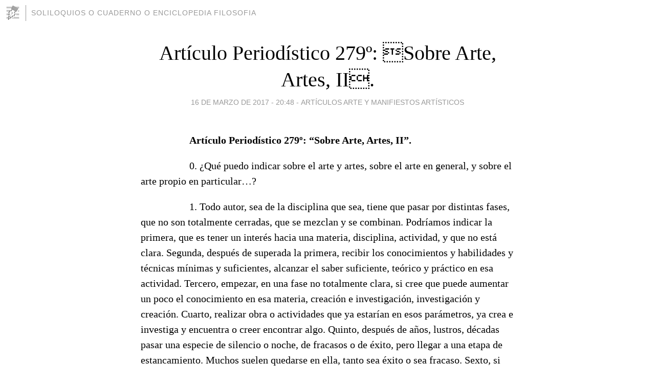

--- FILE ---
content_type: text/html; charset=utf-8
request_url: https://soliloquios.blogia.com/2017/031604-articulo-periodistico-279-sobre-arte-artes-ii-.php
body_size: 6434
content:
<!DOCTYPE html>
<html lang="es">
<head>
	<meta charset="UTF-8">
	
	<title>Artículo Periodístico 279º: Sobre Arte, Artes, II. | Soliloquios o Cuaderno o Enciclopedia Filosofia</title>

	<link rel="canonical" href="https://soliloquios.blogia.com/2017/031604-articulo-periodistico-279-sobre-arte-artes-ii-.php" />
        

	<meta property="og:locale" content="es" />
	<meta property="og:site_name" content="soliloquios" />

	<meta property="og:type" content="article" />

	<meta property="og:type" content="article" />
	<meta property="og:title" content="Art&iacute;culo Period&iacute;stico 279&ordm;: Sobre Arte, Artes, II. | Soliloquios o Cuaderno o Enciclopedia Filosofia" />
	<meta name="description" property="og:description" content="&nbsp;&nbsp;&nbsp;&nbsp;&nbsp;&nbsp;&nbsp;&nbsp;&nbsp;&nbsp;&nbsp;&nbsp;&nbsp;&nbsp;&nbsp;&nbsp;&nbsp;&nbsp; Art&iacute;culo Period&iacute;stico 279&ordm;: &ldquo;Sobre Arte, Artes, II&rdquo;.">

	<meta property="og:url" content="https://soliloquios.blogia.com/2017/031604-articulo-periodistico-279-sobre-arte-artes-ii-.php" />

	<link rel="alternate" type="application/rss+xml" title="RSS 2.0" href="https://soliloquios.blogia.com/feed.xml" />

	<link rel="stylesheet" href="//cms.blogia.com/templates/template1/css/styles.css?v=1479210573">
	
	<link rel="shortcut icon" href="//cms.blogia.com/templates/template1/img/favicon.ico" />

	<meta name="viewport" content="width=device-width, initial-scale=1.0" />

	
	

<!-- Google tag (gtag.js) -->
<script async src="https://www.googletagmanager.com/gtag/js?id=G-QCKB0GVRJ4"></script>
<script>
  window.dataLayer = window.dataLayer || [];
  function gtag(){dataLayer.push(arguments);}
  gtag('js', new Date());

  gtag('config', 'G-QCKB0GVRJ4');
</script>

</head>










<body class="page--post">


		<header>



       <a href="https://www.blogia.com">
            <img src="[data-uri]" width="30" height="30" alt="Blogia" />
       </a>

		<div id="blog-title">
		<a href="https://soliloquios.blogia.com">Soliloquios o Cuaderno o Enciclopedia Filosofia</a>
		</div>
		
	</header>






	
	<main style="max-width : 730px;">
	
	




		<article id="post">
			
			<h1><a href="https://soliloquios.blogia.com/2017/031604-articulo-periodistico-279-sobre-arte-artes-ii-.php">Artículo Periodístico 279º: Sobre Arte, Artes, II.</a></h1>





			<div class="post__author-date">
				<time datetime="2017-03-16T20:48:00+00:00" pubdate data-updated="true">
				
					<a href="https://soliloquios.blogia.com/2017/031604-articulo-periodistico-279-sobre-arte-artes-ii-.php">
						16 de marzo de 2017 - 20:48					</a>
				</time>
									- <a href="/temas/articulos-arte-y-manifiestos-artisticos/">Artículos Arte y Manifiestos artísticos</a>
							</div>

		


			
			
			<div class="post__content">
			
								

				
				<p>&nbsp;&nbsp;&nbsp;&nbsp;&nbsp;&nbsp;&nbsp;&nbsp;&nbsp;&nbsp;&nbsp;&nbsp;&nbsp;&nbsp;&nbsp;&nbsp;&nbsp;&nbsp; <strong>Art&iacute;culo Period&iacute;stico 279&ordm;: &ldquo;Sobre Arte, Artes, II&rdquo;.</strong></p> <p>&nbsp;&nbsp;&nbsp;&nbsp;&nbsp;&nbsp;&nbsp;&nbsp;&nbsp;&nbsp;&nbsp;&nbsp;&nbsp;&nbsp;&nbsp;&nbsp;&nbsp;&nbsp; 0. &iquest;Qu&eacute; puedo indicar sobre el arte y artes, sobre el arte en general, y sobre el arte propio en particular&hellip;?</p> <p>&nbsp;&nbsp;&nbsp;&nbsp;&nbsp;&nbsp;&nbsp;&nbsp;&nbsp;&nbsp;&nbsp;&nbsp;&nbsp;&nbsp;&nbsp;&nbsp;&nbsp;&nbsp; 1. Todo autor, sea de la disciplina que sea, tiene que pasar por distintas fases, que no son totalmente cerradas, que se mezclan y se combinan. Podr&iacute;amos indicar la primera, que es tener un inter&eacute;s hacia una materia, disciplina, actividad, y que no est&aacute; clara. Segunda, despu&eacute;s de superada la primera, recibir los conocimientos y habilidades y t&eacute;cnicas m&iacute;nimas y suficientes, alcanzar el saber suficiente, te&oacute;rico y pr&aacute;ctico en esa actividad. Tercero, empezar, en una fase no totalmente clara, si cree que puede aumentar un poco el conocimiento en esa materia, creaci&oacute;n e investigaci&oacute;n, investigaci&oacute;n y creaci&oacute;n. Cuarto, realizar obra o actividades que ya estar&iacute;an en esos par&aacute;metros, ya crea e investiga y encuentra o creer encontrar algo. Quinto, despu&eacute;s de a&ntilde;os, lustros, d&eacute;cadas pasar una especie de silencio o noche, de fracasos o de &eacute;xito, pero llegar a una etapa de estancamiento. Muchos suelen quedarse en ella, tanto sea &eacute;xito o sea fracaso. Sexto, si atraviesa la anterior noche, que puede durar a&ntilde;os, puede que llegue a una nueva etapa. Y esa nueva etapa, siempre que se haya llegado de forma legal y moral y espiritualmente correcta, puede tener nuevos descubrimientos o investigaciones, es ir un m&aacute;s all&aacute;, un poco m&aacute;s all&aacute;. Hay que decir, que en esta nueva etapa, pueden que los coet&aacute;neos, no sean capaces de seguir esos pasos&hellip; y quiz&aacute;s lo hecho se pierda, al final, se dec&iacute;a, por poner un ejemplo cient&iacute;fico, que cu&aacute;ndo Einstein public&oacute; en 1905, su art&iacute;culo sobre la teor&iacute;a de la relatividad, solo lo entend&iacute;an cinco o seis en el mundo, y quiz&aacute;s, solo lo cre&iacute;an uno o dos como posible&hellip;</p> <p>&nbsp;&nbsp;&nbsp;&nbsp;&nbsp;&nbsp;&nbsp;&nbsp;&nbsp;&nbsp;&nbsp;&nbsp;&nbsp;&nbsp;&nbsp;&nbsp;&nbsp;&nbsp; 2. Creo sinceramente que yo en filosof&iacute;a, literatura, arte he pasado por todas las fases y estoy en la quinta, a veces, creo que pongo un peque&ntilde;o dedo del pie en la sexta y me retiro, otras veces, creo que he metido desde hace a&ntilde;os, el pie y un brazo en ella, y que mis coet&aacute;neos, no entienden, no comprenden o no desean entender o comprender, o no pueden&hellip;</p> <p>&nbsp;&nbsp;&nbsp;&nbsp;&nbsp;&nbsp;&nbsp;&nbsp;&nbsp;&nbsp;&nbsp;&nbsp;&nbsp;&nbsp;&nbsp;&nbsp;&nbsp;&nbsp; Porque esta obra Cuadernos, con manifiestos o sin ellos, es algo m&aacute;s, es un ir m&aacute;s all&aacute; de casi todo lo que se ha hecho hasta ahora, al menos en Occidente&hellip; lo digo sin soberbia, sin vanidad, sin petulancia, porque al final, despu&eacute;s de tantos a&ntilde;os, esto es una enorme cruz, y qui&eacute;n me quitar&iacute;a la cruz, o qui&eacute;n ser&iacute;a el cirineo que me ayudase a llevarla&hellip;</p> <p>&nbsp;&nbsp;&nbsp;&nbsp;&nbsp;&nbsp;&nbsp;&nbsp;&nbsp;&nbsp;&nbsp;&nbsp;&nbsp;&nbsp;&nbsp;&nbsp;&nbsp;&nbsp; 3. No entiendo al gran artista, como un ser diferente a los otros. Todo el mundo, dicen, tiene alg&uacute;n talento. Todo el mundo puede inventar o descubrir algo, en alg&uacute;n campo, sea ese algo peque&ntilde;o o mediano o grande, o digan que es peque&ntilde;o o mediano o grande.</p> <p>&nbsp;&nbsp;&nbsp;&nbsp;&nbsp;&nbsp;&nbsp;&nbsp;&nbsp;&nbsp;&nbsp;&nbsp;&nbsp;&nbsp;&nbsp;&nbsp;&nbsp;&nbsp; Un gran talento debe ser consciente, de todo lo que ha heredado, y que esa persona solo ha puesto una m&iacute;nima parte.</p> <p>&nbsp;&nbsp;&nbsp;&nbsp;&nbsp;&nbsp;&nbsp;&nbsp;&nbsp;&nbsp;&nbsp;&nbsp;&nbsp;&nbsp;&nbsp;&nbsp;&nbsp;&nbsp; Creo que un gran talento, sea en la actividad que sea, debe ser humilde y modesto, por el bien suyo y propio, por el bien de los dem&aacute;s&hellip;</p> <p>&nbsp;&nbsp;&nbsp;&nbsp;&nbsp;&nbsp;&nbsp;&nbsp;&nbsp;&nbsp;&nbsp;&nbsp;&nbsp;&nbsp;&nbsp;&nbsp;&nbsp;&nbsp; No pueden pensar que todos debemos adorarles o adularles, porque este es el gran peligro y la gran tentaci&oacute;n. Si es un gran talento en la pol&iacute;tica, al final, quiere que todos seamos lo que &eacute;l o ella ha dise&ntilde;ado en su cerebro o en su ideolog&iacute;a.</p> <p>&nbsp;&nbsp;&nbsp;&nbsp;&nbsp;&nbsp;&nbsp;&nbsp;&nbsp;&nbsp;&nbsp;&nbsp;&nbsp;&nbsp;&nbsp;&nbsp;&nbsp;&nbsp; 4. Despu&eacute;s de tanto andar con el arte, de tanto caminar con la filosof&iacute;a-literatura, al final, ves el arte y la literatura y la filosof&iacute;a, o mejor filosof&iacute;a-arte-literatura como algo m&aacute;s, como algo diferente, como algo m&aacute;s all&aacute; de hasta donde hemos llegado&hellip;</p> <p>&nbsp;&nbsp;&nbsp;&nbsp;&nbsp;&nbsp;&nbsp;&nbsp;&nbsp;&nbsp;&nbsp;&nbsp;&nbsp;&nbsp;&nbsp;&nbsp;&nbsp;&nbsp; Pero ciertamente, tus coet&aacute;neos, parece que no entienden, les muestra una luz en la vela, y miran la vela y algo de la luz, pero no dentro de la luz, no dentro de la vela&hellip;</p> <p>&nbsp;&nbsp;&nbsp;&nbsp;&nbsp;&nbsp;&nbsp;&nbsp;&nbsp;&nbsp;&nbsp;&nbsp;&nbsp;&nbsp;&nbsp;&nbsp;&nbsp;&nbsp; 5. La verdadera pintura es m&aacute;s all&aacute; y m&aacute;s que la pintura, el verdadero arte, la verdadera filosof&iacute;a, la verdadera literatura&hellip;</p> <p>&nbsp;&nbsp;&nbsp;&nbsp;&nbsp;&nbsp;&nbsp;&nbsp;&nbsp;&nbsp;&nbsp;&nbsp;&nbsp;&nbsp;&nbsp;&nbsp;&nbsp;&nbsp; Sin caer en esoterismos, ni esoterismos. Desde la humildad y la modestia, es algo m&aacute;s all&aacute; de algo, m&aacute;s all&aacute; de lo que es y de lo que no es&hellip;</p> <p>&nbsp;&nbsp;&nbsp;&nbsp;&nbsp;&nbsp;&nbsp;&nbsp;&nbsp;&nbsp;&nbsp;&nbsp;&nbsp;&nbsp;&nbsp;&nbsp;&nbsp;&nbsp; 6. Hay que conformarse con lo sencillo, aunque lo sencillo te lleve m&aacute;s all&aacute; de lo sencillo. Conformarse con lo simple y quiz&aacute;s lo simple te lleve m&aacute;s all&aacute; de la simpleza.</p> <p>&nbsp;&nbsp;&nbsp;&nbsp;&nbsp;&nbsp;&nbsp;&nbsp;&nbsp;&nbsp;&nbsp;&nbsp;&nbsp;&nbsp;&nbsp;&nbsp;&nbsp;&nbsp; 7. No me gusta la pose del genio que se cree genio, me gusta m&aacute;s la pose del genio que se cree un hombre o mujer como los dem&aacute;s, pero que tiene un cierto talento en algo, pero que quiz&aacute;s en lo dem&aacute;s, sea inferior a la media. Dicen que Mozart no sab&iacute;a abrocharse los zapatos&hellip;</p> <p>&nbsp;&nbsp;&nbsp;&nbsp;&nbsp;&nbsp;&nbsp;&nbsp;&nbsp;&nbsp;&nbsp;&nbsp;&nbsp;&nbsp;&nbsp;&nbsp;&nbsp;&nbsp; 8. El que atraviesa los espacios de la carne, de forma moral, los espacios de la psique, de forma moral, y los espacios del alma, de forma moral y de forma espiritual correcta sabe que solo puede llegar a ellos con la humildad y la modestia, con el aut&eacute;ntico saber y con la recta moralidad y con la recta espiritualidad&hellip;</p> <p>&nbsp;&nbsp;&nbsp;&nbsp;&nbsp;&nbsp;&nbsp;&nbsp;&nbsp;&nbsp;&nbsp;&nbsp;&nbsp;&nbsp;&nbsp;&nbsp;&nbsp;&nbsp; Es una lucha primero por enderezar el propio yo, de pasiones y deseos y emociones e ideas equivocadas. Y despu&eacute;s realizar la obra, sea en filosof&iacute;a o en ciencia o en tecnolog&iacute;a o en arte o en teolog&iacute;a o en espiritualidad&hellip;</p> <p>&nbsp;&nbsp;&nbsp;&nbsp;&nbsp;&nbsp;&nbsp;&nbsp;&nbsp;&nbsp;&nbsp;&nbsp;&nbsp;&nbsp;&nbsp;&nbsp;&nbsp;&nbsp; Se pone siempre el carro por delante del tren.</p> <p>&nbsp;&nbsp;&nbsp;&nbsp;&nbsp;&nbsp;&nbsp;&nbsp;&nbsp;&nbsp;&nbsp;&nbsp;&nbsp;&nbsp;&nbsp;&nbsp;&nbsp;&nbsp; 9. El que ha llegado muy lejos en algo, se siente humilde y modesto, porque sabe, que ha atravesado tantos pantanos, mares, desiertos, r&iacute;os, que podr&iacute;a haberse quedado en medio, o incluso todav&iacute;a no sabe d&oacute;nde est&aacute;. Dicen que el empresario multinacional de una empresa sueca, va a su multinacional, a su sede central con un coche de hace veinte a&ntilde;os&hellip; Ikea, dicen.</p> <p>&nbsp;&nbsp;&nbsp;&nbsp;&nbsp;&nbsp;&nbsp;&nbsp;&nbsp;&nbsp;&nbsp;&nbsp;&nbsp;&nbsp;&nbsp;&nbsp;&nbsp;&nbsp; 10. Los que solo hemos recogido fracasos, peces muertos de la mar, trozos de chatarra, que solo hemos fracasado en la filosof&iacute;a, literatura, arte&hellip; Nosotros que estamos en esa situaci&oacute;n, nosotros entendemos quiz&aacute;s mejor la luz y la noche, que otros, que han alcanzado luces y claridades&hellip;</p> <p>&nbsp;&nbsp;&nbsp;&nbsp;&nbsp;&nbsp;&nbsp;&nbsp;&nbsp;&nbsp;&nbsp;&nbsp;&nbsp;&nbsp;&nbsp;&nbsp;&nbsp;&nbsp; Nosotros, o algunos de nosotros que creemos, que hemos ido m&aacute;s all&aacute; de lo que recibimos cu&aacute;ndo llegamos, pero que a nadie interesa, o que nadie entiende, o que quiz&aacute;s, quiz&aacute;s nosotros estemos equivocados&hellip; Nosotros, que no sabemos si somos muchos, o solos unos cuantos perdidos por el mundo. Nosotros que sentimos que todo lo encontrado se perder&aacute;, porque a nadie interesa seriamente lo que hemos producido&hellip;</p> <p>&nbsp;&nbsp;&nbsp;&nbsp;&nbsp;&nbsp;&nbsp;&nbsp;&nbsp;&nbsp;&nbsp;&nbsp;&nbsp;&nbsp;&nbsp;&nbsp;&nbsp;&nbsp;&nbsp;&nbsp;&nbsp;&nbsp;&nbsp;&nbsp;&nbsp;&nbsp;&nbsp;&nbsp;&nbsp;&nbsp;&nbsp;&nbsp;&nbsp;&nbsp;&nbsp;&nbsp;&nbsp;&nbsp;&nbsp;&nbsp;&nbsp;&nbsp;&nbsp;&nbsp;&nbsp;&nbsp;&nbsp;&nbsp;&nbsp;&nbsp;&nbsp;&nbsp;&nbsp;&nbsp;&nbsp; &copy; jmm caminero (15-29 julio&nbsp; 2015 cr).</p> <p><strong>Fin Art&iacute;culo 279&ordm;: &ldquo;Sobre Arte, Artes, II&rdquo;.</strong></p> <p>&nbsp;&nbsp;&nbsp;&nbsp;&nbsp;&nbsp;&nbsp;&nbsp;&nbsp;&nbsp;&nbsp;&nbsp;&nbsp;&nbsp;&nbsp;&nbsp;&nbsp;&nbsp;&nbsp;&nbsp;&nbsp;&nbsp;&nbsp;&nbsp;&nbsp;&nbsp;&nbsp;&nbsp;&nbsp;&nbsp;&nbsp;&nbsp;&nbsp;&nbsp;&nbsp;&nbsp;&nbsp;&nbsp;&nbsp;&nbsp;&nbsp;&nbsp;&nbsp;&nbsp;&nbsp;&nbsp;&nbsp;&nbsp;&nbsp;&nbsp;&nbsp;&nbsp;&nbsp;&nbsp;&nbsp;&nbsp;&nbsp;&nbsp;&nbsp;&nbsp;&nbsp;&nbsp;&nbsp;&nbsp;&nbsp; *</p>			</div>


			
			<div class="post__share">
				<ul>
										<li class="share__facebook">
						<a href="https://www.facebook.com/sharer.php?u=https%3A%2F%2Fsoliloquios.blogia.com%2F2017%2F031604-articulo-periodistico-279-sobre-arte-artes-ii-.php" 
							title="Compartir en Facebook"
							onClick="ga('send', 'event', 'compartir', 'facebook');">
								Facebook</a></li>
					<li class="share__twitter">
						<a href="https://twitter.com/share?url=https%3A%2F%2Fsoliloquios.blogia.com%2F2017%2F031604-articulo-periodistico-279-sobre-arte-artes-ii-.php" 
							title="Compartir en Twitter"
							onClick="ga('send', 'event', 'compartir', 'twitter');">
								Twitter</a></li>
					<li class="share__whatsapp">
						<a href="whatsapp://send?text=https%3A%2F%2Fsoliloquios.blogia.com%2F2017%2F031604-articulo-periodistico-279-sobre-arte-artes-ii-.php" 
							title="Compartir en WhatsApp"
							onClick="ga('send', 'event', 'compartir', 'whatsapp');">
								Whatsapp</a></li>
					<li class="share__email">
						<a href="mailto:?subject=Mira esto&body=Mira esto: https%3A%2F%2Fsoliloquios.blogia.com%2F2017%2F031604-articulo-periodistico-279-sobre-arte-artes-ii-.php" 
							title="Compartir por email"
							onClick="ga('send', 'event', 'compartir', 'email');">
								Email</a></li>
									</ul>
			</div>

		
		</article>
		
		








		
		
		<section id="related" style="text-align:center;">
		
		
			<h2>Otros artículos en este blog:</h2>
			
			<ul>

				
				<li><a href="https://soliloquios.blogia.com/2014/113003-articulo-periodistico-92-se-pueden-encontrar-algunos-baremos-o-vectores-para-saber-el-valor-de-una-obra-de-arte-i-.php">Artículo Periodístico 92º: ¿Se pueden encontrar algunos baremos o vectores para saber el valor de una obra de arte?, I.</a></li>
				
				
				<li><a href="https://soliloquios.blogia.com/2011/011901-articulo-periodistico-17-esbozo-de-algunas-exposiciones-de-libros-de-artista-en-espana-entre-1979-1991-.php">Artículo Periodístico 17º: Esbozo de algunas exposiciones de libros de artista en España entre 1979-1991.</a></li>
				
				
				<li><a href="https://soliloquios.blogia.com/2014/113004-articulo-periodistico-93-se-pueden-encontrar-algunos-baremos-o-vectores-para-saber-el-valor-de-una-obra-de-arte-ii-.php">Artículo Periodístico 93º: ¿Se pueden encontrar algunos baremos o vectores para saber el valor de una obra de arte?, II.</a></li>
				
				
			</ul>
			
			
		</section>







		<section id="comments">


			

			<h2>0 comentarios</h2>





			



			
			<form name="comments__form" action="https://soliloquios.blogia.com/index.php" method="post" accept-charset="ISO-8859-1">
				
				<label for="nombre">Nombre</label>
				<input size="30" id="nombre" name="nombre" value="" type="text" >

				<label for="email">E-mail <em>No será mostrado.</em></label>
				<input size="30" id="email" name="email" value="" type="text" >

				<label for="comentario">Comentario</label>
				<textarea cols="30" rows="5" id="comentario" name="comentario"></textarea>

				<input name="submit" value="Publicar" type="submit" > 

								<input name="datosarticulo" value="" type="hidden" >
				<input name="idarticulo" value="2017031604" type="hidden" />
				<input name="nomblog" value="soliloquios" type="hidden" >
				<input name="escomentario" value="true" type="hidden" >
				<input name="coddt" value="1392567238" type="hidden" >
			</form>
			
		</section>


		<nav>
			<ul>

								<li><a href="/2017/030301-articulo-periodistico-272-una-cuestion-turismo-en-la-mancha-.php">← Artículo Periodístico 272º: Una cuestión: turismo en la Mancha.</a></li>
				
								<li><a href="/2017/031603-articulo-periodistico-278-pueden-sustituirnos-.php">Artículo Periodístico 278º: ¿Pueden sustituirnos?. →</a></li>
							

			</ul>
		</nav>






	</main>
	
	
















	<footer>
	
		<ul>
			<li><a href="/acercade/">Acerca de</a></li> 
			<li><a href="/archivos/">Archivos</a></li> 
			<li><a href="/admin.php">Administrar</a></li> 
		</ul>
			</footer>




<script>

  (function(i,s,o,g,r,a,m){i['GoogleAnalyticsObject']=r;i[r]=i[r]||function(){
  (i[r].q=i[r].q||[]).push(arguments)},i[r].l=1*new Date();a=s.createElement(o),
  m=s.getElementsByTagName(o)[0];a.async=1;a.src=g;m.parentNode.insertBefore(a,m)
  })(window,document,'script','//www.google-analytics.com/analytics.js','ga');


  ga('create', 'UA-80669-7', 'auto');
  ga('set', 'dimension1', '2014v1');
  ga('set', 'plantilla', '2014v1');
  ga('send', 'pageview');


</script>





</body>


</html>
